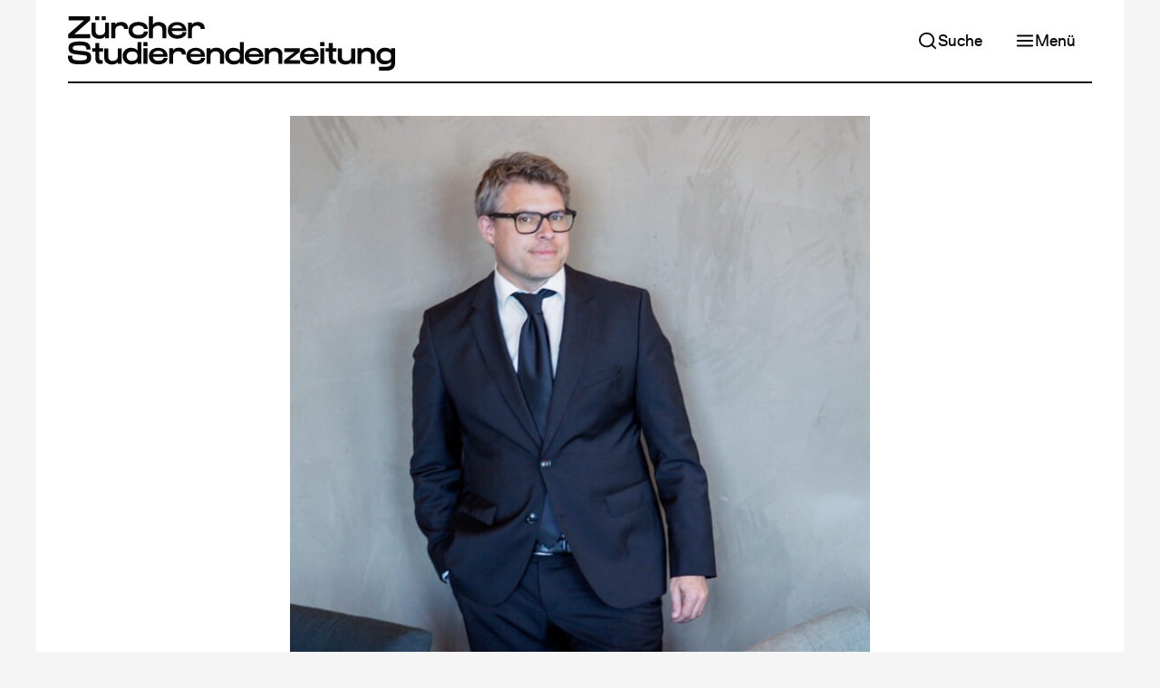

--- FILE ---
content_type: text/html; charset=UTF-8
request_url: https://www.zsonline.ch/2023/03/06/wir-sollten-fuer-soziale-medien-bezahlen
body_size: 16272
content:
         




<!DOCTYPE html>
<html lang="de-CH">
<head>
    <title>«Wir sollten für soziale Medien bezahlen» – Zürcher Studierendenzeitung</title>

    <meta charset="utf-8" />
    <meta name="referrer" content="origin-when-cross-origin" />
    <meta name="viewport" content="width=device-width, initial-scale=1" />

    <meta name="description" content="Der Psychologe Christian Montag kritisiert das Geschäftsmodell der grossen Tech-Konzerne und erklärt, weshalb wir so lange online sind." />

        <meta property="og:description" content="Der Psychologe Christian Montag kritisiert das Geschäftsmodell der grossen Tech-Konzerne und erklärt, weshalb wir so lange online sind." />
    <meta property="og:image" content="https://www.zsonline.ch/assets/images/transforms/_1200x628_crop_center-center_none_ns/22455/JonsInterview_Bild.jpeg" />
    <meta property="og:image:height" content="628" />
    <meta property="og:image:width" content="1200" />
    <meta property="og:locale" content="de_CH" />
    <meta property="og:site_name" content="Zürcher Studierendenzeitung" />
    <meta property="og:title" content="«Wir sollten für soziale Medien bezahlen»" />
    <meta property="og:type" content="article" />
    <meta property="og:url" content="https://www.zsonline.ch/2023/03/06/wir-sollten-fuer-soziale-medien-bezahlen" />

        <meta name="twitter:card" content="summary_large_image" />
    <meta name="twitter:description" content="Der Psychologe Christian Montag kritisiert das Geschäftsmodell der grossen Tech-Konzerne und erklärt, weshalb wir so lange online sind." />
    <meta name="twitter:image" content="https://www.zsonline.ch/assets/images/transforms/_1200x628_crop_center-center_none_ns/22455/JonsInterview_Bild.jpeg" />
    <meta name="twitter:site" content="@zsonline" />
    <meta name="twitter:title" content="«Wir sollten für soziale Medien bezahlen»" />
    <meta name="twitter:url" content="https://www.zsonline.ch/2023/03/06/wir-sollten-fuer-soziale-medien-bezahlen" />

    <base href="https://www.zsonline.ch/" />

        <meta property="article:published_time" content="2023-03-06T16:28:00+01:00" />
    <meta property="article:modified_time" content="2024-07-22T23:05:07+02:00" />

                            
            
            <meta property="article:author" content="https://www.zsonline.ch/autor-innen/jon-maurer" />
            <meta property="profile:first_name" content="Jon" />
            <meta property="profile:last_name" content="Maurer" />
            
        <script type="application/ld+json">
        {
    "@context": "https://schema.org",
    "@type": "NewsArticle",
    "dateModified": "2024-07-22T23:05:07+02:00",
    "datePublished": "2023-03-06T16:28:00+01:00",
    "author": {
        "@type": "Person",
        "name": "Jon Maurer",
        "url": "https://www.zsonline.ch/autor-innen/jon-maurer"
    },
    "headline": "«Wir sollten für soziale Medien bezahlen»",
    "image": [
        "https://www.zsonline.ch/assets/images/transforms/_1200x628_crop_center-center_none_ns/22455/JonsInterview_Bild.jpeg"
    ]
}
    </script>

    <link rel="canonical" href="https://www.zsonline.ch/2023/03/06/wir-sollten-fuer-soziale-medien-bezahlen" />

        
    <link rel="sitemap" type="application/xml" href="https://www.zsonline.ch/sitemap.xml" >
    <link rel="alternate" type="application/atom+xml" title="Zürcher Studierendenzeitung" href="https://www.zsonline.ch/atom.xml" />

    <link rel="icon" sizes="16x16" type="image/png" href="https://www.zsonline.ch/favicon-16x16.png" />
    <link rel="icon" sizes="32x32" type="image/png" href="https://www.zsonline.ch/favicon-32x32.png" />

    <link href="https://www.zsonline.ch/dist/assets/styles-OSp4tj1u.css" rel="stylesheet">

    <script type="module" src="https://www.zsonline.ch/dist/assets/scripts-DUV_jOeC.js" crossorigin onload="e=new CustomEvent(&#039;vite-script-loaded&#039;, {detail:{path: &#039;assets/scripts/main.js&#039;}});document.dispatchEvent(e);"></script>
    <script async src="https://www.googletagmanager.com/gtag/js?id=G-00YLC74D78"></script>
    <script>
      window.dataLayer = window.dataLayer || [];
      function gtag(){dataLayer.push(arguments);}
      gtag('js', new Date());

      gtag('config', 'G-00YLC74D78');
    </script>
</head>
<body class=>
    <div class="wrapper wrapper--header-small">
                        
        
    <header class="header header--small header--scroll-top">
        <div class="header__inner">
            <a class="header__logo" href="https://www.zsonline.ch/">
                <h1>Zürcher Studierendenzeitung</h1>
                <svg class="logo" xmlns="http://www.w3.org/2000/svg" viewBox="0 0 110.99 18.46">
    <path d="m7.52,1.38L2.15,6.09h5.37v1.35H.11v-1.35L5.48,1.38H.21V.03h7.31v1.35Z"/>
    <path d="m13.94,7.44h-1.35v-.62c-.28.44-.9.83-2.01.83s-2.55-.64-2.55-2.06v-3.44h1.35v2.79c0,1.07.66,1.47,1.36,1.47,1.53,0,1.85-.81,1.85-1.5v-2.75h1.36v5.3ZM10.63,0v1.32h-1.43V0h1.43Zm2.24,0v1.32h-1.43V0h1.43Z"/>
    <path d="m17.81,3.18c-.89,0-1.75.36-1.75,1.5v2.75h-1.36V2.14h1.35v.73c.23-.47.79-.93,2.01-.93s2.34.53,2.34,2.33h-1.36c0-.76-.59-1.09-1.24-1.09Z"/>
    <path d="m25.74,5.18h1.35c0,1.33-.96,2.4-3.22,2.4-1.97,0-3.33-.95-3.32-2.84.01-1.74,1.23-2.81,3.32-2.81,2.26,0,3.22,1.07,3.22,2.41h-1.35c-.01-.67-.57-1.17-1.89-1.17-1.21,0-1.98.61-1.95,1.58.03.97.74,1.59,1.95,1.59,1.31,0,1.88-.5,1.89-1.17Z"/>
    <path d="m27.47.02h1.33v2.85c.28-.44.79-.93,1.91-.93,1.18,0,2.66.64,2.66,2.06v3.44h-1.35v-2.79c0-1.07-.66-1.47-1.46-1.47-1,0-1.75.7-1.75,1.5v2.75h-1.35V.02Z"/>
    <path d="m38.84,5.42h1.35c0,1-1.06,2.19-3.13,2.19-1.91,0-3.21-1.06-3.21-2.86s1.39-2.79,3.21-2.79,3.14,1.14,3.14,3.04h-5c.1.41.33,1.38,1.86,1.37,1.55-.01,1.77-.61,1.78-.95Zm-3.6-1.36h3.56c-.23-.66-.75-1.07-1.74-1.07s-1.58.44-1.82,1.07Z"/>
    <path d="m43.82,3.18c-.89,0-1.75.36-1.75,1.5v2.75h-1.36V2.14h1.35v.73c.23-.47.79-.93,2.01-.93s2.34.53,2.34,2.33h-1.36c0-.76-.59-1.09-1.24-1.09Z"/>
    <path d="m7.86,14.14c0,1.65-1.13,2.2-3.95,2.2-3.24,0-3.91-.91-3.91-2.95h1.43c.01,1.18.13,1.6,2.48,1.6,1.95,0,2.52-.21,2.52-.96s-.22-.69-1.3-.82l-2.55-.3c-2.01-.23-2.4-1.05-2.4-2.22,0-1.5,1.24-2.13,3.74-2.13,2.71,0,3.74.68,3.74,2.71h-1.43c-.01-1.18-.38-1.37-2.31-1.37-1.63,0-2.31.14-2.31.89,0,.61.53.72,1.7.85l2.24.24c1.98.21,2.33.86,2.33,2.25Z"/>
    <path d="m9.28,14.12v-2.11h-1.06v-1.13h1.06v-1.8h1.35v1.8h1.27v1.13h-1.27v2.01c0,.49.08.91.65.91h.47v1.24h-.96c-1.19,0-1.49-.92-1.49-2.06Z"/>
    <path d="m18.24,16.18h-1.35v-.62c-.28.44-.9.83-2.01.83s-2.55-.64-2.55-2.06v-3.44h1.35v2.79c0,1.07.66,1.47,1.36,1.47,1.53,0,1.85-.81,1.85-1.5v-2.75h1.36v5.3Z"/>
    <path d="m18.57,13.54c0-1.81,1.27-2.83,2.66-2.83s2.07.49,2.34.93v-2.88h1.36v7.42h-1.36v-.65c-.34.52-.99.85-2.1.85-1.53,0-2.9-1.02-2.9-2.83h0Zm1.35.01c0,.95.71,1.59,1.67,1.59s1.98-.39,1.98-1.4v-.39c0-1.01-.77-1.4-1.77-1.4-1.18,0-1.89.65-1.89,1.6Z"/>
    <path d="m26.99,10.19h-1.43v-1.43h1.43v1.43Zm-.04,5.99h-1.35v-5.37h1.35v5.37Z"/>
    <path d="m32.44,14.17h1.35c0,1-1.06,2.19-3.13,2.19-1.91,0-3.21-1.06-3.21-2.86s1.39-2.79,3.21-2.79,3.14,1.14,3.14,3.04h-5c.1.41.33,1.38,1.86,1.37,1.55-.01,1.77-.61,1.78-.95Zm-3.6-1.36h3.56c-.23-.66-.75-1.07-1.74-1.07s-1.58.44-1.82,1.07Z"/>
    <path d="m37.43,11.92c-.89,0-1.75.36-1.75,1.5v2.75h-1.36v-5.3h1.35v.73c.23-.47.79-.93,2.01-.93s2.34.53,2.34,2.33h-1.36c0-.76-.59-1.09-1.24-1.09Z"/>
    <path d="m45.16,14.17h1.35c0,1-1.06,2.19-3.13,2.19-1.91,0-3.21-1.06-3.21-2.86s1.39-2.79,3.21-2.79,3.14,1.14,3.14,3.04h-5c.1.41.33,1.38,1.86,1.37,1.55-.01,1.77-.61,1.78-.95Zm-3.6-1.36h3.56c-.23-.66-.75-1.07-1.74-1.07s-1.58.44-1.82,1.07Z"/>
    <path d="m47.03,10.88h1.35v.63c.28-.44.9-.83,2.01-.83s2.55.64,2.55,2.06v3.44h-1.35v-2.79c0-1.07-.66-1.47-1.36-1.47-1.53,0-1.85.81-1.85,1.5v2.75h-1.36v-5.3Z"/>
    <path d="m53.31,13.54c0-1.81,1.27-2.83,2.66-2.83s2.07.49,2.34.93v-2.88h1.36v7.42h-1.36v-.65c-.34.52-.99.85-2.1.85-1.53,0-2.9-1.02-2.9-2.83h0Zm1.35.01c0,.95.71,1.59,1.67,1.59s1.98-.39,1.98-1.4v-.39c0-1.01-.77-1.4-1.77-1.4-1.18,0-1.89.65-1.89,1.6Z"/>
    <path d="m64.96,14.17h1.35c0,1-1.06,2.19-3.13,2.19-1.91,0-3.21-1.06-3.21-2.86s1.39-2.79,3.21-2.79,3.14,1.14,3.14,3.04h-5c.1.41.33,1.38,1.86,1.37,1.55-.01,1.77-.61,1.78-.95Zm-3.6-1.36h3.56c-.23-.66-.75-1.07-1.74-1.07s-1.58.44-1.82,1.07Z"/>
    <path d="m66.84,10.88h1.35v.63c.28-.44.9-.83,2.01-.83s2.55.64,2.55,2.06v3.44h-1.35v-2.79c0-1.07-.66-1.47-1.36-1.47-1.53,0-1.85.81-1.85,1.5v2.75h-1.36v-5.3Z"/>
    <path d="m78.8,14.94v1.24h-5.49v-1.24l3.63-2.82h-3.51v-1.24h5.21v1.24l-3.64,2.82h3.79Z"/>
    <path d="m83.73,14.17h1.35c0,1-1.06,2.19-3.13,2.19-1.91,0-3.21-1.06-3.21-2.86s1.39-2.79,3.21-2.79,3.14,1.14,3.14,3.04h-5c.1.41.33,1.38,1.86,1.37,1.55-.01,1.77-.61,1.78-.95Zm-3.6-1.36h3.56c-.23-.66-.75-1.07-1.74-1.07s-1.58.44-1.82,1.07Z"/>
    <path d="m87,10.19h-1.43v-1.43h1.43v1.43Zm-.04,5.99h-1.35v-5.37h1.35v5.37Z"/>
    <path d="m88.49,14.12v-2.11h-1.06v-1.13h1.06v-1.8h1.35v1.8h1.27v1.13h-1.27v2.01c0,.49.08.91.65.91h.47v1.24h-.96c-1.19,0-1.49-.92-1.49-2.06Z"/>
    <path d="m97.45,16.18h-1.35v-.62c-.28.44-.9.83-2.01.83s-2.55-.64-2.55-2.06v-3.44h1.35v2.79c0,1.07.66,1.47,1.36,1.47,1.53,0,1.85-.81,1.85-1.5v-2.75h1.36v5.3Z"/>
    <path d="m98.22,10.88h1.35v.63c.28-.44.9-.83,2.01-.83s2.55.64,2.55,2.06v3.44h-1.35v-2.79c0-1.07-.66-1.47-1.36-1.47-1.53,0-1.85.81-1.85,1.5v2.75h-1.36v-5.3Z"/>
    <path d="m107.54,10.68c1.11,0,1.76.33,2.1.85v-.65h1.36v4.98l-1.36.22v-.67c-.28.44-1.02.93-2.34.93s-2.66-1.02-2.66-2.83h0c0-1.82,1.38-2.84,2.9-2.84Zm.59,7.78h-2.59v-1.32h2.16c1.07,0,1.93-.29,1.93-1.05l1.36-.24c0,2.03-1.38,2.62-2.86,2.62Zm1.5-4.75v-.39c0-1.01-.99-1.4-1.98-1.4s-1.67.64-1.67,1.59.71,1.6,1.89,1.6c1,0,1.77-.39,1.77-1.4Z"/>
</svg>
                <svg class="icon" xmlns="http://www.w3.org/2000/svg" viewBox="0 0 44.58 92.53">
    <path d="m42.65,7.63l-30.46,26.73h30.46v7.63H.6v-7.63L31.06,7.63H1.2V0h41.45v7.63Z"/>
    <path d="m44.58,80.03c0,9.37-6.43,12.5-22.41,12.5-18.38,0-22.17-5.17-22.17-16.7h8.11c.06,6.67.72,9.07,14.06,9.07,11.06,0,14.3-1.2,14.3-5.47s-1.26-3.9-7.39-4.63l-14.48-1.68c-11.41-1.32-13.64-5.95-13.64-12.62,0-8.53,7.03-12.07,21.21-12.07,15.38,0,21.21,3.85,21.21,15.38h-8.11c-.06-6.67-2.16-7.75-13.1-7.75-9.25,0-13.1.78-13.1,5.05,0,3.48,3,4.09,9.61,4.81l12.68,1.38c11.23,1.2,13.22,4.87,13.22,12.74Z"/>
</svg>
            </a>

            <nav class="header__navigation-top">
                                        
    
    <a id="" class="button button--bright button--has-icon button--responsive" href="https://www.zsonline.ch/suche" target="_self">                    
                
            <svg class="feather feather-search button__icon" width="24" height="24" xmlns="http://www.w3.org/2000/svg" viewBox="0 0 24 24" fill="none" stroke="currentColor" stroke-width="2" stroke-linecap="round" stroke-linejoin="round"><circle cx="11" cy="11" r="8"></circle><line x1="21" y1="21" x2="16.65" y2="16.65"></line></svg>
    
        
        <span class="button__label">Suche</span>

            </a>

                                    
    
    <button type="button" id="" class="button button--bright button--has-icon button--responsive" onclick="ZS.Navigation.Main.open();">                    
                
            <svg class="feather feather-menu button__icon" width="24" height="24" xmlns="http://www.w3.org/2000/svg" viewBox="0 0 24 24" fill="none" stroke="currentColor" stroke-width="2" stroke-linecap="round" stroke-linejoin="round"><line x1="3" y1="12" x2="21" y2="12"></line><line x1="3" y1="6" x2="21" y2="6"></line><line x1="3" y1="18" x2="21" y2="18"></line></svg>
    
        
        <span class="button__label">Menü</span>

            </button>

            </nav>
        </div>

        <div class="header__rule">
            <div class="header__rule__progress progress"></div>
        </div>

        <nav id="header__navigation-main" class="header__navigation-main">
                
    
    <button type="button" id="" class="button button--dark button--has-icon" onclick="ZS.Navigation.Main.close();">                    
                
            <svg class="feather feather-x button__icon" width="24" height="24" xmlns="http://www.w3.org/2000/svg" viewBox="0 0 24 24" fill="none" stroke="currentColor" stroke-width="2" stroke-linecap="round" stroke-linejoin="round"><line x1="18" y1="6" x2="6" y2="18"></line><line x1="6" y1="6" x2="18" y2="18"></line></svg>
    
        
        <span class="button__label">Schliessen</span>

            </button>


                                                <div class="header__navigation-main__component">
                            
    
            <ul class="navigation">
                            <li class="navigation__section">
                    <div class="navigation__item navigation__item--primary">
                        <a  href="/artikel">Neuste Artikel</a>
                                            </div>

                                    </li>
                            <li class="navigation__section">
                    <div class="navigation__item navigation__item--primary">
                        <a  href="https://www.zsonline.ch/themen/im-untergrund">Thema</a>
                                                    <button onclick="ZS.Navigation.toggleSection(this)">    
            <svg class="feather feather-chevron-down" width="24" height="24" xmlns="http://www.w3.org/2000/svg" viewBox="0 0 24 24" fill="none" stroke="currentColor" stroke-width="2" stroke-linecap="round" stroke-linejoin="round"><polyline points="6 9 12 15 18 9"></polyline></svg>
    </button>
                                            </div>

                                            <ul class="navigation__subsection">
                                                            <li>
                                    <div class="navigation__item navigation__item--secondary">
                                        <a  href="https://www.zsonline.ch/themen/die-hochschulen-und-palaestina">Die Hochschulen und Palästina</a>
                                    </div>
                                </li>
                                                            <li>
                                    <div class="navigation__item navigation__item--secondary">
                                        <a  href="https://www.zsonline.ch/themen/aelterwerden">Älterwerden</a>
                                    </div>
                                </li>
                                                            <li>
                                    <div class="navigation__item navigation__item--secondary">
                                        <a  href="https://www.zsonline.ch/themen/im-untergrund">Im Untergrund</a>
                                    </div>
                                </li>
                                                            <li>
                                    <div class="navigation__item navigation__item--secondary">
                                        <a  href="https://www.zsonline.ch/themen/verhuetung">Verhütung</a>
                                    </div>
                                </li>
                                                            <li>
                                    <div class="navigation__item navigation__item--secondary">
                                        <a  href="https://www.zsonline.ch/themen/alles-taugenichtse">Alles Taugenichtse?</a>
                                    </div>
                                </li>
                                                            <li>
                                    <div class="navigation__item navigation__item--secondary">
                                        <a  href="https://www.zsonline.ch/themen/fitnessideale">Fitness</a>
                                    </div>
                                </li>
                                                            <li>
                                    <div class="navigation__item navigation__item--secondary">
                                        <a  href="https://www.zsonline.ch/themen/erinnerungskultur">Erinnerungskultur</a>
                                    </div>
                                </li>
                                                            <li>
                                    <div class="navigation__item navigation__item--secondary">
                                        <a  href="https://www.zsonline.ch/themen/zuercher-nachtleben">Zürcher Nachtleben in der Krise</a>
                                    </div>
                                </li>
                                                            <li>
                                    <div class="navigation__item navigation__item--secondary">
                                        <a  href="https://www.zsonline.ch/themen/ki-an-den-zuercher-hochschulen">KI an den Zürcher Hochschulen</a>
                                    </div>
                                </li>
                                                            <li>
                                    <div class="navigation__item navigation__item--secondary">
                                        <a  href="https://www.zsonline.ch/themen/wie-uns-modetrends-anziehen">Wie uns Modetrends anziehen</a>
                                    </div>
                                </li>
                                                            <li>
                                    <div class="navigation__item navigation__item--secondary">
                                        <a  href="https://www.zsonline.ch/themen/ungleiche-bildungschancen">Ungleiche Bildungschancen</a>
                                    </div>
                                </li>
                                                            <li>
                                    <div class="navigation__item navigation__item--secondary">
                                        <a  href="https://www.zsonline.ch/themen/100-jahre-zs-2">100 Jahre ZS</a>
                                    </div>
                                </li>
                                                            <li>
                                    <div class="navigation__item navigation__item--secondary">
                                        <a  href="https://www.zsonline.ch/themen/beziehungen">Beziehungen</a>
                                    </div>
                                </li>
                                                    </ul>
                                    </li>
                            <li class="navigation__section">
                    <div class="navigation__item navigation__item--primary">
                        <a  href="/rubriken">Rubriken</a>
                                                    <button onclick="ZS.Navigation.toggleSection(this)">    
            <svg class="feather feather-chevron-down" width="24" height="24" xmlns="http://www.w3.org/2000/svg" viewBox="0 0 24 24" fill="none" stroke="currentColor" stroke-width="2" stroke-linecap="round" stroke-linejoin="round"><polyline points="6 9 12 15 18 9"></polyline></svg>
    </button>
                                            </div>

                                            <ul class="navigation__subsection">
                                                            <li>
                                    <div class="navigation__item navigation__item--secondary">
                                        <a  href="https://www.zsonline.ch/rubriken/senf">Senf der Redaktion</a>
                                    </div>
                                </li>
                                                            <li>
                                    <div class="navigation__item navigation__item--secondary">
                                        <a  href="https://www.zsonline.ch/rubriken/rubriken-kolumne">Kolumne</a>
                                    </div>
                                </li>
                                                            <li>
                                    <div class="navigation__item navigation__item--secondary">
                                        <a  href="https://www.zsonline.ch/rubriken/sexkolumne">Sexkolumne</a>
                                    </div>
                                </li>
                                                            <li>
                                    <div class="navigation__item navigation__item--secondary">
                                        <a  href="https://www.zsonline.ch/rubriken/karikatur">Karikatur</a>
                                    </div>
                                </li>
                                                            <li>
                                    <div class="navigation__item navigation__item--secondary">
                                        <a  href="https://www.zsonline.ch/rubriken/ode-an-einen-ort">Ode an einen Ort</a>
                                    </div>
                                </li>
                                                            <li>
                                    <div class="navigation__item navigation__item--secondary">
                                        <a  href="https://www.zsonline.ch/rubriken/bildbox">Bildbox</a>
                                    </div>
                                </li>
                                                            <li>
                                    <div class="navigation__item navigation__item--secondary">
                                        <a  href="https://www.zsonline.ch/rubriken/wichtiges-in-kurze">Wichtiges in Kürze</a>
                                    </div>
                                </li>
                                                            <li>
                                    <div class="navigation__item navigation__item--secondary">
                                        <a  href="https://www.zsonline.ch/rubriken/schoenes-in-kuerze">Kulturelles in Kürze</a>
                                    </div>
                                </li>
                                                            <li>
                                    <div class="navigation__item navigation__item--secondary">
                                        <a  href="https://www.zsonline.ch/rubriken/aus-der-forschung">Aus der Forschung</a>
                                    </div>
                                </li>
                                                            <li>
                                    <div class="navigation__item navigation__item--secondary">
                                        <a  href="https://www.zsonline.ch/rubriken/comic">Comic</a>
                                    </div>
                                </li>
                                                    </ul>
                                    </li>
                            <li class="navigation__section">
                    <div class="navigation__item navigation__item--primary">
                        <a  href="/print">Print-Archiv</a>
                                                    <button onclick="ZS.Navigation.toggleSection(this)">    
            <svg class="feather feather-chevron-down" width="24" height="24" xmlns="http://www.w3.org/2000/svg" viewBox="0 0 24 24" fill="none" stroke="currentColor" stroke-width="2" stroke-linecap="round" stroke-linejoin="round"><polyline points="6 9 12 15 18 9"></polyline></svg>
    </button>
                                            </div>

                                            <ul class="navigation__subsection">
                                                            <li>
                                    <div class="navigation__item navigation__item--secondary">
                                        <a  href="https://www.zsonline.ch/print/2025/5">Aktuelle Ausgabe</a>
                                    </div>
                                </li>
                                                    </ul>
                                    </li>
                            <li class="navigation__section">
                    <div class="navigation__item navigation__item--primary">
                        <a  href="/abo">Abonnieren</a>
                                            </div>

                                    </li>
                            <li class="navigation__section">
                    <div class="navigation__item navigation__item--primary">
                        <a  href="https://www.zsonline.ch/ueber-uns">Über uns</a>
                                                    <button onclick="ZS.Navigation.toggleSection(this)">    
            <svg class="feather feather-chevron-down" width="24" height="24" xmlns="http://www.w3.org/2000/svg" viewBox="0 0 24 24" fill="none" stroke="currentColor" stroke-width="2" stroke-linecap="round" stroke-linejoin="round"><polyline points="6 9 12 15 18 9"></polyline></svg>
    </button>
                                            </div>

                                            <ul class="navigation__subsection">
                                                            <li>
                                    <div class="navigation__item navigation__item--secondary">
                                        <a  href="https://www.zsonline.ch/mitmachen">Mitmachen</a>
                                    </div>
                                </li>
                                                            <li>
                                    <div class="navigation__item navigation__item--secondary">
                                        <a  href="autor-innen">Autor*innen</a>
                                    </div>
                                </li>
                                                            <li>
                                    <div class="navigation__item navigation__item--secondary">
                                        <a  href="https://www.zsonline.ch/inserate">Inserate</a>
                                    </div>
                                </li>
                                                            <li>
                                    <div class="navigation__item navigation__item--secondary">
                                        <a  href="https://www.zsonline.ch/kontakt">Kontakt</a>
                                    </div>
                                </li>
                                                    </ul>
                                    </li>
                            <li class="navigation__section">
                    <div class="navigation__item navigation__item--primary">
                        <a  href="https://www.zsonline.ch/100">100 Jahre ZS</a>
                                                    <button onclick="ZS.Navigation.toggleSection(this)">    
            <svg class="feather feather-chevron-down" width="24" height="24" xmlns="http://www.w3.org/2000/svg" viewBox="0 0 24 24" fill="none" stroke="currentColor" stroke-width="2" stroke-linecap="round" stroke-linejoin="round"><polyline points="6 9 12 15 18 9"></polyline></svg>
    </button>
                                            </div>

                                            <ul class="navigation__subsection">
                                                            <li>
                                    <div class="navigation__item navigation__item--secondary">
                                        <a  href="https://www.zsonline.ch/buch">Neues Buch zur Geschichte der ZS</a>
                                    </div>
                                </li>
                                                            <li>
                                    <div class="navigation__item navigation__item--secondary">
                                        <a  href="https://www.zsonline.ch/themen/100-jahre-zs">Historische Perioden erzählt</a>
                                    </div>
                                </li>
                                                    </ul>
                                    </li>
                    </ul>
    
                    </div>
                            
            <div class="header__socials">
                <span>Folge uns:</span>
                    
    
    <ul class="socials socials--vertical">
        <li>
                
    
    <a id="" class="button button-- button--has-icon" href="https://www.instagram.com/zs__online/" target="_blank">                    
                
            <svg class="feather feather-instagram button__icon" width="24" height="24" xmlns="http://www.w3.org/2000/svg" viewBox="0 0 24 24" fill="none" stroke="currentColor" stroke-width="2" stroke-linecap="round" stroke-linejoin="round"><rect x="2" y="2" width="20" height="20" rx="5" ry="5"></rect><path d="M16 11.37A4 4 0 1 1 12.63 8 4 4 0 0 1 16 11.37z"></path><line x1="17.5" y1="6.5" x2="17.51" y2="6.5"></line></svg>
    
        
        <span class="button__label">Instagram</span>

            </a>

        </li>
        <li>
                
    
    <a id="" class="button button-- button--has-icon" href="https://twitter.com/zsonline/" target="_blank">                    
                
            <svg class="feather feather-twitter button__icon" width="24" height="24" xmlns="http://www.w3.org/2000/svg" viewBox="0 0 24 24" fill="none" stroke="currentColor" stroke-width="2" stroke-linecap="round" stroke-linejoin="round"><path d="M23 3a10.9 10.9 0 0 1-3.14 1.53 4.48 4.48 0 0 0-7.86 3v1A10.66 10.66 0 0 1 3 4s-4 9 5 13a11.64 11.64 0 0 1-7 2c9 5 20 0 20-11.5a4.5 4.5 0 0 0-.08-.83A7.72 7.72 0 0 0 23 3z"></path></svg>
    
        
        <span class="button__label">Twitter</span>

            </a>

        </li>
        <li>
                
    
    <a id="" class="button button-- button--has-icon" href="https://www.facebook.com/medienvereinZS/" target="_blank">                    
                
            <svg class="feather feather-facebook button__icon" width="24" height="24" xmlns="http://www.w3.org/2000/svg" viewBox="0 0 24 24" fill="none" stroke="currentColor" stroke-width="2" stroke-linecap="round" stroke-linejoin="round"><path d="M18 2h-3a5 5 0 0 0-5 5v3H7v4h3v8h4v-8h3l1-4h-4V7a1 1 0 0 1 1-1h3z"></path></svg>
    
        
        <span class="button__label">Facebook</span>

            </a>

        </li>
    </ul>

            </div>
        </nav>

        <div id="header__navigation-main__overlay" class="header__navigation-main__overlay" onclick="ZS.Navigation.Main.close();"></div>
    </header>


            <main class="layout large">
                        
    
    <div class="content-header content-header--top content-header--small content-header--has-image">
                        
    
                        
    
            <figure class="content-image small">
            <img srcset="https://www.zsonline.ch/assets/images/transforms/_400xAUTO_crop_center-center_none_ns/JonsInterview_Bild.jpg 400w, https://www.zsonline.ch/assets/images/transforms/_650xAUTO_crop_center-center_none_ns/JonsInterview_Bild.jpg 650w" width="650" height="644" data-lightbox="    
    
                                                        
    &amp;lt;img srcset=&amp;quot;https://www.zsonline.ch/assets/images/transforms/_400x400_fit_center-center_none_ns/JonsInterview_Bild.jpg 400w, https://www.zsonline.ch/assets/images/transforms/_650x650_fit_center-center_none_ns/JonsInterview_Bild.jpg 650w, https://www.zsonline.ch/assets/images/transforms/_1024x1024_fit_center-center_none_ns/JonsInterview_Bild.jpg 1024w, https://www.zsonline.ch/assets/images/transforms/_1200x1200_fit_center-center_none_ns/JonsInterview_Bild.jpg 1200w&amp;quot; width=&amp;quot;1200&amp;quot; height=&amp;quot;1189&amp;quot; loading=&amp;quot;lazy&amp;quot; sizes=&amp;quot;100vw&amp;quot;&amp;gt;
" loading="eager" sizes="100vw">

                                
            <figcaption class="content-caption">
            Psychoinformatik ist sein Fachgebiet: Christian Montag.
                            <small><a href="https://www.zsonline.ch/autor-innen/zvg">zVg</a></small>
                    </figcaption>
    
                    </figure>
    
        
        <div class="content-header__text">
            <h2>«Wir sollten für soziale Medien bezahlen»</h2>

                            <p class="content-header__description">Der Psychologe Christian Montag kritisiert das Geschäftsmodell der grossen Tech-Konzerne und erklärt, weshalb wir so lange online sind.
                </p>
            
            
                
    
            <div class="meta">
                            <div><a href="https://www.zsonline.ch/autor-innen/jon-maurer">Jon Maurer</a></div>
            
                            <div>6. März 2023</div>
                    </div>
    
        </div>

            </div>


    <div class="content progress-target">
            
                        <p><strong>Herr Montag, sind Sie oft am Handy?</strong></p><p>Manchmal ein bis zwei Stunden pro Tag, manchmal deutlich mehr. Mittlerweile wissen wir durch viele Studien, dass die Bildschirmzeit-Debatte nicht richtig taugt, um das Wohlbefinden der Menschen im digitalen Bereich vorherzusagen. Es kommt vielmehr darauf an, was wir online tun, wie wir interagieren und in welchem Kontext.</p><p><strong>Weshalb verweilen wir länger am Handy, als wir eigentlich wollen? </strong></p><p>Die Tech-Industrie hat ein Interesse daran, dass wir möglichst viel Zeit auf ihren Apps verbringen. Deshalb haben die Entwickler*innen bewusst Elemente eingebaut, die uns fesseln. Zum Beispiel den Like-Button oder das Endless Scrolling, also dass die Feeds von Instagram und Co. endlos lang sind.</p><p><strong>Können Sie die Funktion des Like-Buttons erklären?</strong></p><p>Er wurde von Facebook im Jahr 2009 eingeführt und erfüllt zwei Funktionen: Zum einen sagt er dem Konzern, was wir gut finden, sodass jeder Feed personalisiert werden kann und die Marketingindustrie unsere Vorlieben kennenlernt. Alles, was in meinem Feed auftaucht, soll für mich interessant sein. Zum anderen ist der Like-Button ein sozialer Verstärker: Er triggert das Belohnungssystem und trainiert den Habitus, immer wieder zu posten.</p><p><strong>Wie machen die Social-Media-Konzerne unsere Nutzung zu Geld?</strong></p><p>Die Wirtschaftswissenschaftlerin Shoshana Zuboff spricht von «surveillance capitalism», Überwachungskapitalismus. Social-Media-Nutzer*innen bezahlen den Zugang zur Plattform nicht mit Geld, sondern mit Daten. Daher das Ziel, die Onlinezeiten zu verlängern: Wer länger scrollt, hinterlässt mehr Daten. Diese erlauben es, Persönlichkeitsmerkmale der Nutzer*innen abzuschätzen: Gold in den Augen der Werbeindustrie! Für die Möglichkeit, die Onlinenutzenden gezielt zu bewerben, muss die Werbeindustrie bezahlen. Eines gilt es aber zu präzisieren: Die Daten selbst werden nicht verkauft.</p><p><strong>Wie gut kennen uns Meta und Co. schon?</strong></p><p>Genau wie die unabhängige Akademie betreibt auch Meta Forschung. Und  gegenüber Akademiker*innen haben die Forschenden von Meta einen Riesenvorteil: Der Konzern hat das grösste Biotop an Menschen, das je vermessen wurde – circa drei Milliarden. Auf Apps von Meta wird getrackt, was sie schreiben, wo sie am längsten drüber scrollen, wo sie hängen bleiben. Ihre Bilder werden ausgewertet: Welche Emotionen zeigen sie darauf? Wie oft lachen sie? Wie bunt sind ihre Bilder? Aus all diesen Daten zieht man Rückschlüsse auf die Persönlichkeitsstruktur und weitere Variablen der Nutzer*innen.</p>
                                                                            <div class="content-block content-block--small">
                            <figure class="content-quote">
                                <blockquote>«Tools zur Kontrolle der Bildschirmzeit sind reines Marketing»</blockquote>
                                                            </figure>
                        </div>
                    
                                            <p><strong>Zum Beispiel?</strong></p><p>Einfacher  zu bestimmen sind laut Studien möglicherweise Eigenschaften mit zwei Kategorien: zum Beispiel das Geschlecht, solange man nur die Werte «männlich» und «weiblich» untersucht. Genauso die Unterscheidung zwischen «heterosexuell» und «homosexuell», respektive die Unterscheidung zwischen «demokratisch» und «republikanisch» in den USA.</p><p>Schwieriger zu vermessen sind metrische Eigenschaften, zum Beispiel die Extraversion: Nutzer*innen auf einer Skala von «introvertiert» bis «extrovertiert» genau zu verorten, bleibt eine Herausforderung. Dabei gilt für alle Persönlichkeitsdimensionen, dass die Schätzung für größere Gruppen ganz gut klappt, nicht aber auf Individualebene. Doch es wird auch bei den Schätzungen metrischer Eigenschaften Fortschritte geben.</p><p><strong>Wie würde sich meine Extraversion auf die Werbung auswirken, die ich erhalte?</strong></p><p>Ich nenne in meinem Buch eine Studie der Wissenschaftlerin Sandra Matz, die den Effekt von personalisierter Werbung untersuchen wollte. Unter anderem liess sie einer Gruppe von Personen, die aufgrund ihres digitalen Fussabdrucks als introvertiert eingeschätzt wurden, eine Werbebotschaft mit dem Titel «Beauty doesn’t shout» zukommen. Die Personen, die als extrovertiert eingeschätzt wurden, bekamen ein Video mit tanzenden Menschen zu sehen. Die Werbung bediente also die Introversion respektive die Extraversion der Proband*innen. Im Vergleich zu nicht-personalisierter Werbung zeigte sich eine Erhöhung der Klickzahl von bis zu 40 Prozent. Und die Kaufrate stieg um bis zu 50 Prozent. Die Zahlen untermauern das Potenzial des «Psychological Targeting».</p><p><strong>Was sind Ihrer Ansicht nach die grössten Gefahren des Überwachungskapitalismus?</strong></p><p>Ich sehe mindestens drei Gefahren: erstens die langen Onlinezeiten, die im Extremfall zu einer Onlinesucht führen können. Auch wenn der Suchtbegriff in diesem Kontext noch nicht offiziell anerkannt ist, gibt es Nutzer*innen von Social Media, die ein suchtähnliches Nutzungsverhalten entwickeln. Zweitens die Manipulationsmöglichkeiten der Konzerne: Wie der Cambridge-Analytica-Skandal zeigte, kann nicht nur das Konsumverhalten, sondern auch das Wahlverhalten beeinflusst werden. Das stellt eine Gefahr für die Demokratie dar. Und eine dritte Bedrohung, die ich immer wieder betonen muss, ist natürlich der komplette Verlust unserer Privatsphäre.</p><p><strong>Befürworten nicht auch Tech-Konzerne einen verantwortungsvollen Umgang? <br />Auf Instagram kann man seine Bildschirmzeit einsehen und eine Zeitlimite festlegen.</strong></p><p>Diese Features sind meiner Ansicht nach reines Marketing. Die Konzerne sind keine Wohltäter! Hätte die Kontrolle der Bildschirmzeit durch die Nutzer*innen  einen negativen Effekt auf das Datengeschäftsmodell, würde das Feature bei Meta wohl schnell wieder entfernt. So zumindest meine These. Für mich ist das Ganze voller Ironie: Haben nicht dieselben Konzerne jahrelange Forschung betrieben, um Apps zu kreieren, von denen niemand die Finger lassen kann?</p><p><strong>Die Konzerne machen das Individuum verantwortlich.</strong></p><p>Genau. Die Tools zur Kontrolle der Bildschirmzeit kreieren ein Narrativ des «Victim Blaming». Wir kennen das von der Alkohol- und Nikotinindustrie: Schuld sind immer die Konsument*innen. Dem muss man entgegentreten. Zwar glaube ich an die Veränderungskraft des*der Einzelnen. Trotzdem gilt für mich: Nicht das Individuum muss sich wesentlich ändern, sondern die Techindustrie!</p><p><strong>Gibt es denn Alternativen zum Datengeschäftsmodell?</strong></p><p>Es bedarf eines kompletten Umdenkens, wie diese Plattformen aussehen sollten. Mein Vorschlag wäre folgender: Wir sollten für die Nutzung der sozialen Medien mit Geld bezahlen. Im Gegenzug müssten die Hersteller sich an gewisse Bedingungen halten. Zum Beispiel dürften sie nur noch Daten erheben, die für den Betrieb der Plattformen notwendig wären, und den Zugang keinem Werbeunternehmen mehr gewähren. Die Daten wären Eigentum der Nutzer*innen. Des Weiteren sollte das Design der Plattformen nicht auf eine maximale Onlinezeit abzielen. So könnte man eine problematische Nutzung  von Social Media im Sinne einer Sucht vermeiden.</p><p><strong>Eine starke Regulation. Dann könnte man soziale Netzwerke ja direkt dem Staat übergeben.</strong></p><p>Ich bin zumindest dafür, darüber nachzudenken, ob soziale Medien nicht eigentlich ein öffentliches Gut darstellen. Das Ganze könnte zum Beispiel über einen Rundfunkbeitrag finanziert werden. Trotzdem verstehe ich die Bedenken, die manche haben, ein Werkzeug wie die sozialen Netzwerke in Staatshände zu geben. Vielleicht gibt es auch eine Lösung zwischen den Extremen. In jedem Fall brauchen wir soziale Netzwerke, die nicht nach Gewinn streben und dies vor allem nicht mit dem Datengeschäftsmodell tun.</p><p><strong>Wieso haben die Konzerne kein Interesse an einem Bezahlmodell?</strong></p><p>Das naheliegendste Argument dagegen ist, dass sie weniger verdienen würden. Das Potenzial der gesammelten Daten ist unermesslich. Wer weiss schon, was man in Zukunft daran verdienen kann? Die Shareholder von Meta investieren in die Zukunft. Meta zielt nicht auf eine Konstanz der Einnahmen ab, sondern auf die grossen Möglichkeiten von morgen. Wie sehr man den Konzernen freie Hand lässt, entscheiden wir jedoch schon heute. </p>
                                                                            <div class="content-block content-block--small">
                            <figure class="content-note">
                                                                    <h5>Zur Person:</h5>
                                
                                <p>Christian Montag ist Professor für Molekulare Psychologie an der Universität Ulm. Seine Forschungsinteressen umfassen unter anderem die Molekulargenetik von Persönlichkeit und den Einfluss von Internet, Mobiltelefonen und Computerspielen auf die Psyche.</p>
                            </figure>
                        </div>
                    
                            
    </div>
            
    <figure class="lightbox swiper">
        <div class="lightbox__header">
                
    
    <button type="button" id="" class="button button--dark button--has-icon button--responsive">                    
                
            <svg class="feather feather-x button__icon" width="24" height="24" xmlns="http://www.w3.org/2000/svg" viewBox="0 0 24 24" fill="none" stroke="currentColor" stroke-width="2" stroke-linecap="round" stroke-linejoin="round"><line x1="18" y1="6" x2="6" y2="18"></line><line x1="6" y1="6" x2="18" y2="18"></line></svg>
    
        
        <span class="button__label">Schliessen</span>

            </button>

        </div>

        <div class="swiper-wrapper"></div>

        <div class="lightbox__footer">
            <figcaption class="content-caption"></figcaption>

            <div class="gallery-controls">
                <button class="swiper-prev">
                        
            <svg class="feather feather-chevron-left" width="24" height="24" xmlns="http://www.w3.org/2000/svg" viewBox="0 0 24 24" fill="none" stroke="currentColor" stroke-width="2" stroke-linecap="round" stroke-linejoin="round"><polyline points="15 18 9 12 15 6"></polyline></svg>
    
                </button>
                <span class="swiper-pagination"></span>
                <button class="swiper-next">
                        
            <svg class="feather feather-chevron-right" width="24" height="24" xmlns="http://www.w3.org/2000/svg" viewBox="0 0 24 24" fill="none" stroke="currentColor" stroke-width="2" stroke-linecap="round" stroke-linejoin="round"><polyline points="9 18 15 12 9 6"></polyline></svg>
    
                </button>
            </div>
        </div>
    </figure>


    <div class="content-footer">
        
                    <p class="content-footer__note">
                Dieser Artikel erschien erstmals in der <a href="https://www.zsonline.ch/print/2023/1">Print-Ausgabe #1/23</a>.
            </p>
        
        <div>
            <h4>Artikel teilen</h4>

                        
            <div class="content-footer__share">
                    
    
    <a id="" class="button button-- button--has-icon" href="https://api.whatsapp.com/send?text=%C2%ABWir%20sollten%20f%C3%BCr%20soziale%20Medien%20bezahlen%C2%BB%20https%3A%2F%2Fwww.zsonline.ch%2F2023%2F03%2F06%2Fwir-sollten-fuer-soziale-medien-bezahlen" target="_blank">                    
                
            <svg class="feather feather-message-circle button__icon" width="24" height="24" xmlns="http://www.w3.org/2000/svg" viewBox="0 0 24 24" fill="none" stroke="currentColor" stroke-width="2" stroke-linecap="round" stroke-linejoin="round"><path d="M21 11.5a8.38 8.38 0 0 1-.9 3.8 8.5 8.5 0 0 1-7.6 4.7 8.38 8.38 0 0 1-3.8-.9L3 21l1.9-5.7a8.38 8.38 0 0 1-.9-3.8 8.5 8.5 0 0 1 4.7-7.6 8.38 8.38 0 0 1 3.8-.9h.5a8.48 8.48 0 0 1 8 8v.5z"></path></svg>
    
        
        <span class="button__label">Whatsapp</span>

            </a>

                    
    
    <a id="" class="button button-- button--has-icon" href="https://twitter.com/intent/tweet?text=%C2%ABWir%20sollten%20f%C3%BCr%20soziale%20Medien%20bezahlen%C2%BB&amp;url=https%3A%2F%2Fwww.zsonline.ch%2F2023%2F03%2F06%2Fwir-sollten-fuer-soziale-medien-bezahlen&amp;via=zsonline" target="_blank">                    
                
            <svg class="feather feather-twitter button__icon" width="24" height="24" xmlns="http://www.w3.org/2000/svg" viewBox="0 0 24 24" fill="none" stroke="currentColor" stroke-width="2" stroke-linecap="round" stroke-linejoin="round"><path d="M23 3a10.9 10.9 0 0 1-3.14 1.53 4.48 4.48 0 0 0-7.86 3v1A10.66 10.66 0 0 1 3 4s-4 9 5 13a11.64 11.64 0 0 1-7 2c9 5 20 0 20-11.5a4.5 4.5 0 0 0-.08-.83A7.72 7.72 0 0 0 23 3z"></path></svg>
    
        
        <span class="button__label">Twitter</span>

            </a>

                    
    
    <a id="" class="button button-- button--has-icon" href="mailto:?subject=%C2%ABWir%20sollten%20f%C3%BCr%20soziale%20Medien%20bezahlen%C2%BB&amp;body=https%3A%2F%2Fwww.zsonline.ch%2F2023%2F03%2F06%2Fwir-sollten-fuer-soziale-medien-bezahlen" target="_blank">                    
                
            <svg class="feather feather-mail button__icon" width="24" height="24" xmlns="http://www.w3.org/2000/svg" viewBox="0 0 24 24" fill="none" stroke="currentColor" stroke-width="2" stroke-linecap="round" stroke-linejoin="round"><path d="M4 4h16c1.1 0 2 .9 2 2v12c0 1.1-.9 2-2 2H4c-1.1 0-2-.9-2-2V6c0-1.1.9-2 2-2z"></path><polyline points="22,6 12,13 2,6"></polyline></svg>
    
        
        <span class="button__label">E-Mail</span>

            </a>

                    
    
    <button type="button" id="content-footer__share__copy" class="button button-- button--has-icon" onclick="navigator.clipboard.writeText(&quot;https://www.zsonline.ch/2023/03/06/wir-sollten-fuer-soziale-medien-bezahlen&quot;)">                    
                
            <svg class="feather feather-clipboard button__icon" width="24" height="24" xmlns="http://www.w3.org/2000/svg" viewBox="0 0 24 24" fill="none" stroke="currentColor" stroke-width="2" stroke-linecap="round" stroke-linejoin="round"><path d="M16 4h2a2 2 0 0 1 2 2v14a2 2 0 0 1-2 2H6a2 2 0 0 1-2-2V6a2 2 0 0 1 2-2h2"></path><rect x="8" y="2" width="8" height="4" rx="1" ry="1"></rect></svg>
    
        
        <span class="button__label">Link kopieren</span>

            </button>

            </div>
        </div>

                            <div>
                <h4>Ähnliche Artikel</h4>

                <div class="content-footer__related">
                                                
        
    <a class="article-preview article-preview--horizontal article-preview--small" href="https://www.zsonline.ch/2023/03/06/weniger-bildschirm-mehr-zeit">
                                                                            
            <img class="article-preview__image" srcset="https://www.zsonline.ch/assets/images/transforms/_400x225_crop_center-center_none_ns/Tippseite_Zoe.png 400w" width="400" height="225" loading="lazy" sizes="100vw">
        
        <div class="article-preview__text">
            <h4 class="article-preview__title">Weniger Bildschirm, mehr Zeit</h4>

                            <p class="article-preview__description">
                    Eine Studie zeigt: Weltweit verbringen Menschen im Durchschnitt täglich knapp fünf Stunden am Smartphone – das ist ein Fünftel ihres Lebens.  Zeit, das zu ändern. So kriegst du deinen Handykonsum wieder in den Griff.
                </p>
            
                
    
            <div class="meta">
                            <div>Kai Vogt (Text) und Zoë Nogier (Illustration)</div>
            
                            <div>6. März 2023</div>
                    </div>
    
        </div>
    </a>

                                                
        
    <a class="article-preview article-preview--horizontal article-preview--small" href="https://www.zsonline.ch/2023/03/06/wie-viel-handy-ist-zu-viel">
                                                                            
            <img class="article-preview__image" srcset="https://www.zsonline.ch/assets/images/transforms/_400x225_crop_center-center_none_ns/StrandbildLeah.jpg 400w" width="400" height="225" loading="lazy" sizes="100vw">
        
        <div class="article-preview__text">
            <h4 class="article-preview__title">Wie viel Handy ist zu viel?</h4>

                            <p class="article-preview__description">
                    Studierende sind überproportional von problematischem Smartphonekonsum  betroffen. Wie wir Warnsignale erkennen und Alternativen finden können.
                </p>
            
                
    
            <div class="meta">
                            <div>Leah Süss (Text) und Lucie Reisinger (Bild)</div>
            
                            <div>6. März 2023</div>
                    </div>
    
        </div>
    </a>

                                    </div>
            </div>
        
        <div>
            <h4>Kommentare</h4>

            <div id="component-xkniof" class="sprig-component" data-hx-target="this" data-hx-include="this" data-hx-trigger="load" data-hx-get="https://www.zsonline.ch/index.php?p=actions/sprig-core/components/render" data-hx-vals="{&quot;sprig:config&quot;:&quot;4bb8ca11a355d474d9b18c61496345e25b9b9abff8688f18720cd5b3e1928704{\u0022id\u0022:\u0022component-xkniof\u0022,\u0022siteId\u0022:1,\u0022template\u0022:\u0022_sprig\\\/comments.twig\u0022,\u0022variables\u0022:{\u0022entryId\u0022:22449,\u0022siteId\u0022:1}}&quot;}" s-trigger="load">    
        
    <p class="message message--dark">
        Kommentare werden geladen...
    </p>

</div>
        </div>

                            <div>
                <h4>Themen</h4>

                <div class="content-footer__topics">
                                                
    
    <a id="" class="button button--dark" href="https://www.zsonline.ch/themen/handysucht" target="_self">        
        <span class="button__label">Handysucht</span>

            </a>

                                    </div>
            </div>
            </div>
            </main>

                
    <footer class="footer">
        <div class="footer__inner">
            <div class="footer__bottom">
                <div class="footer__about">
                    <svg class="footer__logo" xmlns="http://www.w3.org/2000/svg" viewBox="0 0 110.99 18.46">
    <path d="m7.52,1.38L2.15,6.09h5.37v1.35H.11v-1.35L5.48,1.38H.21V.03h7.31v1.35Z"/>
    <path d="m13.94,7.44h-1.35v-.62c-.28.44-.9.83-2.01.83s-2.55-.64-2.55-2.06v-3.44h1.35v2.79c0,1.07.66,1.47,1.36,1.47,1.53,0,1.85-.81,1.85-1.5v-2.75h1.36v5.3ZM10.63,0v1.32h-1.43V0h1.43Zm2.24,0v1.32h-1.43V0h1.43Z"/>
    <path d="m17.81,3.18c-.89,0-1.75.36-1.75,1.5v2.75h-1.36V2.14h1.35v.73c.23-.47.79-.93,2.01-.93s2.34.53,2.34,2.33h-1.36c0-.76-.59-1.09-1.24-1.09Z"/>
    <path d="m25.74,5.18h1.35c0,1.33-.96,2.4-3.22,2.4-1.97,0-3.33-.95-3.32-2.84.01-1.74,1.23-2.81,3.32-2.81,2.26,0,3.22,1.07,3.22,2.41h-1.35c-.01-.67-.57-1.17-1.89-1.17-1.21,0-1.98.61-1.95,1.58.03.97.74,1.59,1.95,1.59,1.31,0,1.88-.5,1.89-1.17Z"/>
    <path d="m27.47.02h1.33v2.85c.28-.44.79-.93,1.91-.93,1.18,0,2.66.64,2.66,2.06v3.44h-1.35v-2.79c0-1.07-.66-1.47-1.46-1.47-1,0-1.75.7-1.75,1.5v2.75h-1.35V.02Z"/>
    <path d="m38.84,5.42h1.35c0,1-1.06,2.19-3.13,2.19-1.91,0-3.21-1.06-3.21-2.86s1.39-2.79,3.21-2.79,3.14,1.14,3.14,3.04h-5c.1.41.33,1.38,1.86,1.37,1.55-.01,1.77-.61,1.78-.95Zm-3.6-1.36h3.56c-.23-.66-.75-1.07-1.74-1.07s-1.58.44-1.82,1.07Z"/>
    <path d="m43.82,3.18c-.89,0-1.75.36-1.75,1.5v2.75h-1.36V2.14h1.35v.73c.23-.47.79-.93,2.01-.93s2.34.53,2.34,2.33h-1.36c0-.76-.59-1.09-1.24-1.09Z"/>
    <path d="m7.86,14.14c0,1.65-1.13,2.2-3.95,2.2-3.24,0-3.91-.91-3.91-2.95h1.43c.01,1.18.13,1.6,2.48,1.6,1.95,0,2.52-.21,2.52-.96s-.22-.69-1.3-.82l-2.55-.3c-2.01-.23-2.4-1.05-2.4-2.22,0-1.5,1.24-2.13,3.74-2.13,2.71,0,3.74.68,3.74,2.71h-1.43c-.01-1.18-.38-1.37-2.31-1.37-1.63,0-2.31.14-2.31.89,0,.61.53.72,1.7.85l2.24.24c1.98.21,2.33.86,2.33,2.25Z"/>
    <path d="m9.28,14.12v-2.11h-1.06v-1.13h1.06v-1.8h1.35v1.8h1.27v1.13h-1.27v2.01c0,.49.08.91.65.91h.47v1.24h-.96c-1.19,0-1.49-.92-1.49-2.06Z"/>
    <path d="m18.24,16.18h-1.35v-.62c-.28.44-.9.83-2.01.83s-2.55-.64-2.55-2.06v-3.44h1.35v2.79c0,1.07.66,1.47,1.36,1.47,1.53,0,1.85-.81,1.85-1.5v-2.75h1.36v5.3Z"/>
    <path d="m18.57,13.54c0-1.81,1.27-2.83,2.66-2.83s2.07.49,2.34.93v-2.88h1.36v7.42h-1.36v-.65c-.34.52-.99.85-2.1.85-1.53,0-2.9-1.02-2.9-2.83h0Zm1.35.01c0,.95.71,1.59,1.67,1.59s1.98-.39,1.98-1.4v-.39c0-1.01-.77-1.4-1.77-1.4-1.18,0-1.89.65-1.89,1.6Z"/>
    <path d="m26.99,10.19h-1.43v-1.43h1.43v1.43Zm-.04,5.99h-1.35v-5.37h1.35v5.37Z"/>
    <path d="m32.44,14.17h1.35c0,1-1.06,2.19-3.13,2.19-1.91,0-3.21-1.06-3.21-2.86s1.39-2.79,3.21-2.79,3.14,1.14,3.14,3.04h-5c.1.41.33,1.38,1.86,1.37,1.55-.01,1.77-.61,1.78-.95Zm-3.6-1.36h3.56c-.23-.66-.75-1.07-1.74-1.07s-1.58.44-1.82,1.07Z"/>
    <path d="m37.43,11.92c-.89,0-1.75.36-1.75,1.5v2.75h-1.36v-5.3h1.35v.73c.23-.47.79-.93,2.01-.93s2.34.53,2.34,2.33h-1.36c0-.76-.59-1.09-1.24-1.09Z"/>
    <path d="m45.16,14.17h1.35c0,1-1.06,2.19-3.13,2.19-1.91,0-3.21-1.06-3.21-2.86s1.39-2.79,3.21-2.79,3.14,1.14,3.14,3.04h-5c.1.41.33,1.38,1.86,1.37,1.55-.01,1.77-.61,1.78-.95Zm-3.6-1.36h3.56c-.23-.66-.75-1.07-1.74-1.07s-1.58.44-1.82,1.07Z"/>
    <path d="m47.03,10.88h1.35v.63c.28-.44.9-.83,2.01-.83s2.55.64,2.55,2.06v3.44h-1.35v-2.79c0-1.07-.66-1.47-1.36-1.47-1.53,0-1.85.81-1.85,1.5v2.75h-1.36v-5.3Z"/>
    <path d="m53.31,13.54c0-1.81,1.27-2.83,2.66-2.83s2.07.49,2.34.93v-2.88h1.36v7.42h-1.36v-.65c-.34.52-.99.85-2.1.85-1.53,0-2.9-1.02-2.9-2.83h0Zm1.35.01c0,.95.71,1.59,1.67,1.59s1.98-.39,1.98-1.4v-.39c0-1.01-.77-1.4-1.77-1.4-1.18,0-1.89.65-1.89,1.6Z"/>
    <path d="m64.96,14.17h1.35c0,1-1.06,2.19-3.13,2.19-1.91,0-3.21-1.06-3.21-2.86s1.39-2.79,3.21-2.79,3.14,1.14,3.14,3.04h-5c.1.41.33,1.38,1.86,1.37,1.55-.01,1.77-.61,1.78-.95Zm-3.6-1.36h3.56c-.23-.66-.75-1.07-1.74-1.07s-1.58.44-1.82,1.07Z"/>
    <path d="m66.84,10.88h1.35v.63c.28-.44.9-.83,2.01-.83s2.55.64,2.55,2.06v3.44h-1.35v-2.79c0-1.07-.66-1.47-1.36-1.47-1.53,0-1.85.81-1.85,1.5v2.75h-1.36v-5.3Z"/>
    <path d="m78.8,14.94v1.24h-5.49v-1.24l3.63-2.82h-3.51v-1.24h5.21v1.24l-3.64,2.82h3.79Z"/>
    <path d="m83.73,14.17h1.35c0,1-1.06,2.19-3.13,2.19-1.91,0-3.21-1.06-3.21-2.86s1.39-2.79,3.21-2.79,3.14,1.14,3.14,3.04h-5c.1.41.33,1.38,1.86,1.37,1.55-.01,1.77-.61,1.78-.95Zm-3.6-1.36h3.56c-.23-.66-.75-1.07-1.74-1.07s-1.58.44-1.82,1.07Z"/>
    <path d="m87,10.19h-1.43v-1.43h1.43v1.43Zm-.04,5.99h-1.35v-5.37h1.35v5.37Z"/>
    <path d="m88.49,14.12v-2.11h-1.06v-1.13h1.06v-1.8h1.35v1.8h1.27v1.13h-1.27v2.01c0,.49.08.91.65.91h.47v1.24h-.96c-1.19,0-1.49-.92-1.49-2.06Z"/>
    <path d="m97.45,16.18h-1.35v-.62c-.28.44-.9.83-2.01.83s-2.55-.64-2.55-2.06v-3.44h1.35v2.79c0,1.07.66,1.47,1.36,1.47,1.53,0,1.85-.81,1.85-1.5v-2.75h1.36v5.3Z"/>
    <path d="m98.22,10.88h1.35v.63c.28-.44.9-.83,2.01-.83s2.55.64,2.55,2.06v3.44h-1.35v-2.79c0-1.07-.66-1.47-1.36-1.47-1.53,0-1.85.81-1.85,1.5v2.75h-1.36v-5.3Z"/>
    <path d="m107.54,10.68c1.11,0,1.76.33,2.1.85v-.65h1.36v4.98l-1.36.22v-.67c-.28.44-1.02.93-2.34.93s-2.66-1.02-2.66-2.83h0c0-1.82,1.38-2.84,2.9-2.84Zm.59,7.78h-2.59v-1.32h2.16c1.07,0,1.93-.29,1.93-1.05l1.36-.24c0,2.03-1.38,2.62-2.86,2.62Zm1.5-4.75v-.39c0-1.01-.99-1.4-1.98-1.4s-1.67.64-1.67,1.59.71,1.6,1.89,1.6c1,0,1.77-.39,1.77-1.4Z"/>
</svg>

                    <b>Zürcher Studierendenzeitung</b><br>
                    <span>Die unabhängige Zeitung für Universität Zürich und ETH Zürich. Seit 1923.</span>
                </div>

                    
    
    <ul class="socials socials--horizontal">
        <li>
                
    
    <a id="" class="button button-- button--has-icon" href="https://www.instagram.com/zs__online/" target="_blank">                    
                
            <svg class="feather feather-instagram button__icon" width="24" height="24" xmlns="http://www.w3.org/2000/svg" viewBox="0 0 24 24" fill="none" stroke="currentColor" stroke-width="2" stroke-linecap="round" stroke-linejoin="round"><rect x="2" y="2" width="20" height="20" rx="5" ry="5"></rect><path d="M16 11.37A4 4 0 1 1 12.63 8 4 4 0 0 1 16 11.37z"></path><line x1="17.5" y1="6.5" x2="17.51" y2="6.5"></line></svg>
    
        
        <span class="button__label">Instagram</span>

            </a>

        </li>
        <li>
                
    
    <a id="" class="button button-- button--has-icon" href="https://twitter.com/zsonline/" target="_blank">                    
                
            <svg class="feather feather-twitter button__icon" width="24" height="24" xmlns="http://www.w3.org/2000/svg" viewBox="0 0 24 24" fill="none" stroke="currentColor" stroke-width="2" stroke-linecap="round" stroke-linejoin="round"><path d="M23 3a10.9 10.9 0 0 1-3.14 1.53 4.48 4.48 0 0 0-7.86 3v1A10.66 10.66 0 0 1 3 4s-4 9 5 13a11.64 11.64 0 0 1-7 2c9 5 20 0 20-11.5a4.5 4.5 0 0 0-.08-.83A7.72 7.72 0 0 0 23 3z"></path></svg>
    
        
        <span class="button__label">Twitter</span>

            </a>

        </li>
        <li>
                
    
    <a id="" class="button button-- button--has-icon" href="https://www.facebook.com/medienvereinZS/" target="_blank">                    
                
            <svg class="feather feather-facebook button__icon" width="24" height="24" xmlns="http://www.w3.org/2000/svg" viewBox="0 0 24 24" fill="none" stroke="currentColor" stroke-width="2" stroke-linecap="round" stroke-linejoin="round"><path d="M18 2h-3a5 5 0 0 0-5 5v3H7v4h3v8h4v-8h3l1-4h-4V7a1 1 0 0 1 1-1h3z"></path></svg>
    
        
        <span class="button__label">Facebook</span>

            </a>

        </li>
    </ul>


                <div class="footer__source">
                    Quellcode:
                        
    
    <a id="" class="button button--" href="https://github.com/zsonline" target="_blank">        
        <span class="button__label">Github</span>

            </a>

                </div>
            </div>
        </div>
    </footer>

            </div>
<script src="https://www.zsonline.ch/cpresources/dc666775/htmx.min.js?v=1758476672"></script></body>
</html>
